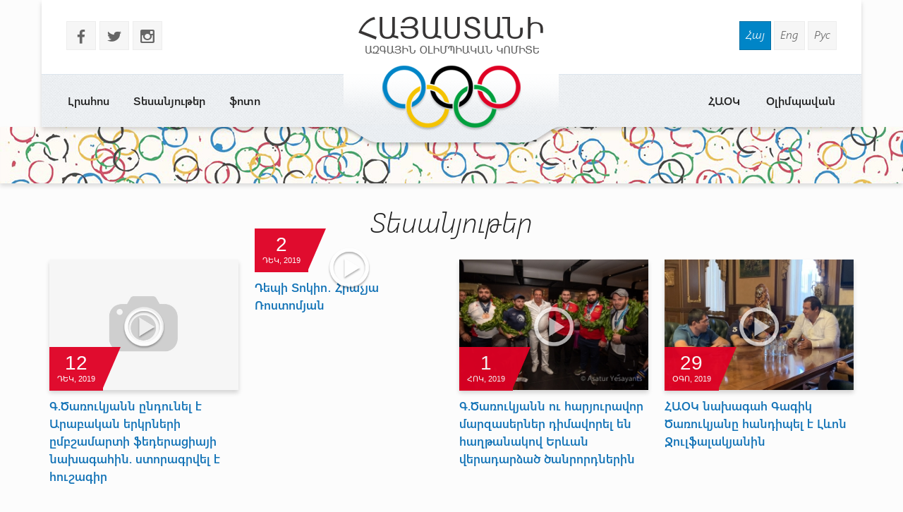

--- FILE ---
content_type: text/html
request_url: http://armnoc.am/arm/videos/
body_size: 15912
content:
<!doctype html>
<html lang="hy">
<head>
<meta charset="utf-8">
<title>Տեսանյութեր - Հայաստանի Ազգային Օլիմպիական Կոմիտե</title>
<meta http-equiv="X-UA-Compatible" content="IE=edge,chrome=1">
<meta name="viewport" content="width=device-width, initial-scale=1.0">
<meta name="description" content="" />
<meta name="keywords" content="" /> 
<meta name="generator" content="armnoc.am v1.0" />
<meta name="robots" content="all" />
<meta name="author" content="fwlabs.com" />
<meta name="google-site-verification" content="" />
<meta name='yandex-verification' content='' />

<link rel="apple-touch-icon" sizes="57x57" href="/ico/apple-icon-57x57.png">
<link rel="apple-touch-icon" sizes="60x60" href="/ico/apple-icon-60x60.png">
<link rel="apple-touch-icon" sizes="72x72" href="/ico/apple-icon-72x72.png">
<link rel="apple-touch-icon" sizes="76x76" href="/ico/apple-icon-76x76.png">
<link rel="apple-touch-icon" sizes="114x114" href="/ico/apple-icon-114x114.png">
<link rel="apple-touch-icon" sizes="120x120" href="/ico/apple-icon-120x120.png">
<link rel="apple-touch-icon" sizes="144x144" href="/ico/apple-icon-144x144.png">
<link rel="apple-touch-icon" sizes="152x152" href="/ico/apple-icon-152x152.png">
<link rel="apple-touch-icon" sizes="180x180" href="/ico/apple-icon-180x180.png">
<link rel="icon" type="image/png" sizes="192x192"  href="/ico/android-icon-192x192.png">
<link rel="icon" type="image/png" sizes="32x32" href="/ico/favicon-32x32.png">
<link rel="icon" type="image/png" sizes="96x96" href="/ico/favicon-96x96.png">
<link rel="icon" type="image/png" sizes="16x16" href="/ico/favicon-16x16.png">
<link rel="manifest" href="/ico/manifest.json">
<meta name="msapplication-TileColor" content="#ffffff">
<meta name="msapplication-TileImage" content="/ms-icon-144x144.png">
<meta name="theme-color" content="#ffffff">
<link rel="alternate" type="application/rss+xml" title="RSS" href="/arm/rss/" />
<link href="https://fonts.googleapis.com/icon?family=Material+Icons" rel="stylesheet">
<link href="/assets/css/01.materialize.min.css" rel="stylesheet" type="text/css"  media="screen" />
<link href="/assets/css/02.lib.css" rel="stylesheet" type="text/css"  media="screen" />
<link href="/assets/css/03.app.css" rel="stylesheet" type="text/css"  media="screen" />
<link href="/assets/css/03.lib.css" rel="stylesheet" type="text/css"  media="screen" />
<link href="/assets/css/04.resp.css" rel="stylesheet" type="text/css"  media="screen" />


</head>
<body id="videos" >

<div id="fb-root"></div>
<script>(function(d, s, id) {
  var js, fjs = d.getElementsByTagName(s)[0];
  if (d.getElementById(id)) return;
  js = d.createElement(s); js.id = id;
  js.src = "//connect.facebook.net/en_US/all.js#xfbml=1&appId=556487827736555";
  fjs.parentNode.insertBefore(js, fjs);
}(document, 'script', 'facebook-jssdk'));</script><!-- SITE CONTAINER start-->
		  <div id="site-container">	<!-- header -->
	<header id="header" class="">
			<div class="container">
				<div class="header shadow row">
					
					<div class="logo-container pos-abs">
						<a href="/arm/" style="background-image: url(/assets/img/logo_arm.png)"></a>
					</div>

					<!-- soc and lang  -->
					<div class="row soc-search-lang">
						<div class="col s6 l6">
							<p class="soc-icons">
			                    <a href="//www.facebook.com/olypiccomarm" target="_blank"><span class="socicon left margrb10">b</span></a>
			                    <a href="https://twitter.com/noc_of" target="_blank"><span class="socicon left margrb10">a</span></a>
			                    <a href="https://instagram.com/noc_of_armenia/" target="_blank"><span class="socicon left margrb10">x</span></a>
			                </p>
               			</div>
						<div class="col s6 l6 right-align"><div class="langs"><a href="/arm/videos/" title="Հայերեն" class=" sel">Հայ</a>
<a href="/eng/videos/" title="In English" class="">Eng</a>
<a href="/rus/videos/" title="Русский" class="">Рус</a>
</div>
						</div>
					</div>
					<!-- menu -->
					<div id="menuzord" class="menuzord">
						<ul class="menuzord-menu"><li> <a href="/arm/news/">Լրահոս</a></li>
<li> <a href="/arm/videos/">Տեսանյութեր</a></li>
<li> <a href="/arm/photos/">ֆոտո</a></li>
<li> <a href="/arm/olympavan/">Օլիմպավան</a></li>
<li> <a href="/arm/#">ՀԱՕԿ</a><ul class="dropdown"><li> <a href="/arm/anoc/uxerdz/">Ուղերձներ</a></li>
<li> <a href="/arm/anoc/federations/">Ազգային ֆեդերացիաներ</a></li>
<li> <a href="/arm/anoc/staff/">ՀԱՕԿ գործկոմի կազմ</a></li>
<li> <a href="/arm/anoc/leadership/">Ղեկավար կազմ</a></li>
<li> <a href="/arm/anoc/history-of-sport/">Սպորտի պատմություն</a></li>
</ul></li>
</ul>
			   </div>
			<!-- /menu -->
				</div>

			</div>
	</header>
	<!-- /header --><div id="small-header" class="shadow" style="background-image: url(/static/smallheaders/4.jpg)">
		  </div><div class="row container"><!-- videos by cat. START --><section id="news-container"><div class="bltitle" >Տեսանյութեր</div><div class=""><div class="news-page row">
<div class="item col s12 m6 l3">
								<a href="/arm/videos/83/gtsarukyann-yndunel-e-arabakan-erkrneri-ymbshamarti-federaciayi-nakhagahin-storagrvel-e-hushagir.html">
									<div class="img-container">
										<div class="video-icon"></div>
										<time datetime="12.12"><span>12</span>Դեկ, 2019</time>
										<img src="/static/videos/83.jpg" alt="" class="shadow">
									</div>
									<h3 class="bold">Գ.Ծառուկյանն ընդունել է Արաբական երկրների ըմբշամարտի ֆեդերացիայի նախագահին. ստորագրվել է հուշագիր</h3>
									<p></p>
								</a>
							</div><div class="item col s12 m6 l3">
								<a href="/arm/videos/82/depi-tokio․-hrachya-rostomyan.html">
									<div class="img-container">
										<div class="video-icon"></div>
										<time datetime="02.12"><span>2</span>Դեկ, 2019</time>
										<img src="https://www.youtube.com/watch?v=aVGgp5-hjes&fbclid=IwAR1UJ3eS4gzjvzaN1S0AhHez22Jlr3PIk0lnNemg3agiFDAf9mkut190VY8" alt="" class="shadow">
									</div>
									<h3 class="bold">Դեպի Տոկիո․ Հրաչյա Ռոստոմյան</h3>
									<p></p>
								</a>
							</div><div class="item col s12 m6 l3">
								<a href="/arm/videos/80/gtsarukyann-u-haryuravor-marzaserner-dimavorel-en-haxtanakov-erevan-veradardzats-tsanrordnerin.html">
									<div class="img-container">
										<div class="video-icon"></div>
										<time datetime="01.10"><span>1</span>Հոկ, 2019</time>
										<img src="/static/videos/80.jpg" alt="" class="shadow">
									</div>
									<h3 class="bold">Գ.Ծառուկյանն ու հարյուրավոր մարզասերներ դիմավորել են հաղթանակով Երևան վերադարձած ծանրորդներին</h3>
									<p></p>
								</a>
							</div><div class="item col s12 m6 l3">
								<a href="/arm/videos/78/haok-nakhagah-gagik-tsarukyany-handipel-e-levon-julfalakyanin.html">
									<div class="img-container">
										<div class="video-icon"></div>
										<time datetime="29.08"><span>29</span>Օգո, 2019</time>
										<img src="/static/videos/78.jpg" alt="" class="shadow">
									</div>
									<h3 class="bold">ՀԱՕԿ նախագահ Գագիկ Ծառուկյանը հանդիպել է Լևոն Ջուլֆալակյանին</h3>
									<p></p>
								</a>
							</div><div class="item col s12 m6 l3">
								<a href="/arm/videos/77/gagik-tsarukyani-janqerov-erevanum-bacvec-sportpoint-khanuty.html">
									<div class="img-container">
										<div class="video-icon"></div>
										<time datetime="22.08"><span>22</span>Օգո, 2019</time>
										<img src="/static/videos/77.jpg" alt="" class="shadow">
									</div>
									<h3 class="bold">Գագիկ Ծառուկյանի ջանքերով՝ Երևանում բացվեց SportPoint խանութը</h3>
									<p></p>
								</a>
							</div><div class="item col s12 m6 l3">
								<a href="/arm/videos/76/chempion-hrchakvats-hay-basketbolistuhinerin-odanavakayanum-dimavorecin-mets-shuqov.html">
									<div class="img-container">
										<div class="video-icon"></div>
										<time datetime="05.08"><span>5</span>Օգո, 2019</time>
										<img src="/static/videos/76.jpg" alt="" class="shadow">
									</div>
									<h3 class="bold">Չեմպիոն հռչակված հայ բասկետբոլիստուհիներին օդանավակայանում դիմավորեցին մեծ շուքով</h3>
									<p></p>
								</a>
							</div><div class="item col s12 m6 l3">
								<a href="/arm/videos/75/gtsarukyany-khoshor-mrcanakayin-fond-e-hatkacrel-stepan-sargsyani-anvan-mrcashari-mrcanakakirnerin.html">
									<div class="img-container">
										<div class="video-icon"></div>
										<time datetime="25.07"><span>25</span>Հուլ, 2019</time>
										<img src="/static/videos/75.jpg" alt="" class="shadow">
									</div>
									<h3 class="bold">Գ.Ծառուկյանը խոշոր մրցանակային ֆոնդ է հատկացրել Ստեփան Սարգսյանի անվան մրցաշարի մրցանակակիրներին</h3>
									<p></p>
								</a>
							</div><div class="item col s12 m6 l3">
								<a href="/arm/videos/74/kayacav-haok-i-artahert-glkhavor-asambleayi-nisty.html">
									<div class="img-container">
										<div class="video-icon"></div>
										<time datetime="24.07"><span>24</span>Հուլ, 2019</time>
										<img src="/static/videos/74.jpg" alt="" class="shadow">
									</div>
									<h3 class="bold">Կայացավ ՀԱՕԿ-ի արտահերթ գլխավոր ասամբլեայի նիստը</h3>
									<p></p>
								</a>
							</div><div class="item col s12 m6 l3">
								<a href="/arm/videos/73/haok-nakhagahi-bardzr-hovanu-nerqo-erevanum-kayacav-mma-i-ev-k1-i-mijazgayin-hertakan-mrcashary.html">
									<div class="img-container">
										<div class="video-icon"></div>
										<time datetime="09.07"><span>9</span>Հուլ, 2019</time>
										<img src="/static/videos/73.jpg" alt="" class="shadow">
									</div>
									<h3 class="bold">ՀԱՕԿ նախագահի բարձր հովանու ներքո Երևանում կայացավ MMA-ի և K1-ի միջազգային հերթական մրցաշարը</h3>
									<p></p>
								</a>
							</div><div class="item col s12 m6 l3">
								<a href="/arm/videos/72/g-tsarukyann-operayi-dahlitchum-shqex-tonakan-mijocarum-e-kazmakerpel-erekhaneri-hamar.html">
									<div class="img-container">
										<div class="video-icon"></div>
										<time datetime="02.06"><span>2</span>Հուն, 2019</time>
										<img src="/static/videos/72.jpg" alt="" class="shadow">
									</div>
									<h3 class="bold">Գ. Ծառուկյանն Օպերայի դահլիճում շքեղ տոնական միջոցառում է կազմակերպել երեխաների համար</h3>
									<p></p>
								</a>
							</div><div class="item col s12 m6 l3">
								<a href="/arm/videos/70/gagik-tsarukyany-ev-artur-vanecyany-masnakcecin-siroxakan-futboli-mrcashari-bacman-araroxutyany.html">
									<div class="img-container">
										<div class="video-icon"></div>
										<time datetime="02.05"><span>2</span>Մայ, 2019</time>
										<img src="/static/videos/70.jpg" alt="" class="shadow">
									</div>
									<h3 class="bold">Գագիկ Ծառուկյանը եւ Արթուր Վանեցյանը մասնակցեցին սիրողական ֆուտբոլի մրցաշարի բացման արարողությանը</h3>
									<p></p>
								</a>
							</div><div class="item col s12 m6 l3">
								<a href="/arm/videos/69/gagik-tsarukyann-yndunel-e-ea-i-chempionnerin-u-mrcanakakirnerin.html">
									<div class="img-container">
										<div class="video-icon"></div>
										<time datetime="23.04"><span>23</span>Ապր, 2019</time>
										<img src="/static/videos/69.jpg" alt="" class="shadow">
									</div>
									<h3 class="bold">Գագիկ Ծառուկյանն ընդունել է ԵԱ-ի չեմպիոններին ու մրցանակակիրներին</h3>
									<p></p>
								</a>
							</div>
					</div>
				</div>
			</section>
		</div>
		<!-- videos by cat. END--><div id="morenews-cont">
                    <div id="videos-more-btn">
                     <div class="preloader-wrapper small">
			<div class="spinner-layer spinner-blue-only">
			  <div class="circle-clipper left">
			    <div class="circle"></div>
			  </div><div class="gap-patch">
			    <div class="circle"></div>
			  </div><div class="circle-clipper right">
			    <div class="circle"></div>
			  </div>
			</div>
		</div><span class="">More</span>
                     <input id="lastVideoId" type="hidden" value="1">
                     <input id="lastType" type="hidden" value="0">
                    </div>
                </div><br><br></div>
	<!-- SITE CONTAINER end--><!-- footer -->
		<footer id="footer" class>
		  <div class="footer-copyright">
		    <div class="container">
						<div class="col s12 m12 l12 row marg-0">
							<div class="col s12 m5 l4 pad-top-2em">
								<ul class="footermenu">
									<li><a href="/arm/news/">Լրահոս</a></li><li><a href="/arm/videos/">Տեսանյութեր</a></li><li><a href="/arm/photos/">ֆոտո</a></li><li><a href="/arm/olympavan/">Օլիմպավան</a></li><li><a href="/arm/#">ՀԱՕԿ</a></li>
								</ul>
							</div>
							<div class="col s12 m2 l4 pad-top-2em footer-logo"></div>
							<div class="col s12 m5 l4 pad-top-2em">
								<div class="soc-icons right-align">
					                <a href="//www.facebook.com/olypiccomarm"><span class="socicon  margrb10">b</span></a>
					                <a href="https://twitter.com/noc_of"><span class="socicon  margrb10">a</span></a>
					                <a href="https://instagram.com/noc_of_armenia/"><span class="socicon  margrb10">x</span></a>
					            </div>
					            <div class="terms-policy pad-top-1em right-align">
					            	<a href="/arm/terms/">Կայքից օգտվելու պայմաններ</a>
					            	<a href="/arm/policy/">Գաղտնիության քաղաքականություն</a>
					            </div>
					        </div>
							<div class="col s12 m12 l12 row copy-siteby">
								<div class="col s12 l6 ">
									&copy 2026 
									National Olympic Committee Of Armenia
								</div>
								<div class="col s12 l6 right-align site-by">
									Կայքը՝  &nbsp;<a href="mailto:vardsolo@gmail.com"> Վ. Թորոսյանի</ a>
								</div>
							</div>
						</div>
				</div>
			</div>
		</footer>
		<!-- /footer --><!-- Compiled and minified JavaScript -->
			<script type="text/javascript" src="https://maps.googleapis.com/maps/api/js?sensor=false"></script><script src="/assets/js/01.jquery.js" type="text/javascript"></script>
<script src="/assets/js/02.materialize.js" type="text/javascript"></script>
<script src="/assets/js/03.lib.js" type="text/javascript"></script>
<script src="/assets/js/app.js" type="text/javascript"></script>

		<script type="text/javascript">
		  var _gaq = _gaq || [];
		  _gaq.push(['_setAccount', 'UA-68701337-1']);
		  _gaq.push(['_setDomainName', 'armnoc.am']);
		  _gaq.push(['_trackPageview']);

		  (function() {
			var ga = document.createElement('script'); ga.type = 'text/javascript'; ga.async = true;
			ga.src = ('https:' == document.location.protocol ? 'https://ssl' : 'http://www') + '.google-analytics.com/ga.js';
			var s = document.getElementsByTagName('script')[0]; s.parentNode.insertBefore(ga, s);
		  })();

		</script>
		</body>
</html>
